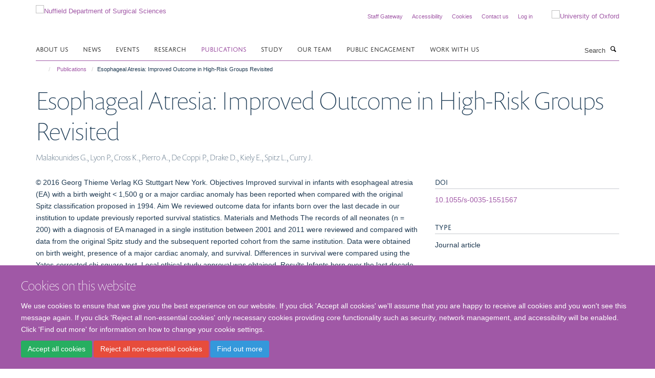

--- FILE ---
content_type: text/html;charset=utf-8
request_url: https://www.nds.ox.ac.uk/publications/1146104
body_size: 16154
content:
<!doctype html>
<html xmlns="http://www.w3.org/1999/xhtml" lang="en" xml:lang="en">

    <head><base href="https://www.nds.ox.ac.uk/publications/1146104/" />
        <meta charset="utf-8" />
        <meta name="viewport" content="width=device-width, initial-scale=1.0" />
        <meta name="apple-mobile-web-app-capable" content="yes" />
        <meta name="apple-mobile-web-app-title" content="Haiku" />
        
        <meta http-equiv="Content-Type" content="text/html; charset=utf-8" /><meta name="citation_title" content="Esophageal Atresia: Improved Outcome in High-Risk Groups Revisited" /><meta name="citation_author" content="Malakounides G." /><meta name="citation_author" content="Lyon P." /><meta name="citation_author" content="Cross K." /><meta name="citation_author" content="Pierro A." /><meta name="citation_author" content="De Coppi P." /><meta name="citation_author" content="Drake D." /><meta name="citation_author" content="Kiely E." /><meta name="citation_author" content="Spitz L." /><meta name="citation_author" content="Curry J." /><meta name="citation_publication_date" content="2016/06/01" /><meta name="citation_journal_title" content="European Journal of Pediatric Surgery" /><meta name="citation_volume" content="26" /><meta name="citation_firstpage" content="227" /><meta name="citation_lastpage" content="231" /><meta content="© 2016 Georg Thieme Verlag KG Stuttgart New York. Objectives Improved survival in infants with esophageal atresia (EA) with a birth weight &lt; 1,500 g or a major cardiac anomaly has been reported when compared with the original Spitz classification proposed in 1994. Aim We reviewed outcome data for infants born over the last decade in our institution to update previously reported survival statistics. Materials and Methods The records of all neonates (n = 200) with a diagnosis of EA managed in a single institution between 2001 and 2011 were reviewed and compared with data from the original Spitz study and the subsequent reported cohort from the same institution. Data were obtained on birth weight, presence of a major cardiac anomaly, and survival. Differences in survival were compared using the Yates-corrected chi-square test. Local ethical study approval was obtained. Results Infants born over the last decade had a comparable overall survival rate of 93% (186/200) versus 92.6% (174/188) in the previously reported cohort (1993-2004). We demonstrate an improved survival as compared to the Spitz cohort (87.6%, 326 /372, p = 0.06) and a statistically significant improvement in survival in Group II (p = 0.01). Within this group, 12/51 neonates had a birth weight &lt; 1,500 g and 39/51 had major cardiac anomalies. Of interest, of the nine deaths in Group II, eight were in the subgroup with major cardiac anomalies. Conclusion The survival of neonates in Group II has significantly improved. Mortalities within this group were predominantly in the subgroup with major cardiac anomalies suggesting birth weight is of less significance than in previous years reflecting recent advances in neonatal care. We propose an updated prognostic classification that makes a distinction between cardiac and low-birth-weight infants." name="description" /><meta name="og:title" content="Esophageal Atresia: Improved Outcome in High-Risk Groups Revisited" /><meta name="og:description" content="© 2016 Georg Thieme Verlag KG Stuttgart New York. Objectives Improved survival in infants with esophageal atresia (EA) with a birth weight &lt; 1,500 g or a major cardiac anomaly has been reported when compared with the original Spitz classification proposed in 1994. Aim We reviewed outcome data for infants born over the last decade in our institution to update previously reported survival statistics. Materials and Methods The records of all neonates (n = 200) with a diagnosis of EA managed in a single institution between 2001 and 2011 were reviewed and compared with data from the original Spitz study and the subsequent reported cohort from the same institution. Data were obtained on birth weight, presence of a major cardiac anomaly, and survival. Differences in survival were compared using the Yates-corrected chi-square test. Local ethical study approval was obtained. Results Infants born over the last decade had a comparable overall survival rate of 93% (186/200) versus 92.6% (174/188) in the previously reported cohort (1993-2004). We demonstrate an improved survival as compared to the Spitz cohort (87.6%, 326 /372, p = 0.06) and a statistically significant improvement in survival in Group II (p = 0.01). Within this group, 12/51 neonates had a birth weight &lt; 1,500 g and 39/51 had major cardiac anomalies. Of interest, of the nine deaths in Group II, eight were in the subgroup with major cardiac anomalies. Conclusion The survival of neonates in Group II has significantly improved. Mortalities within this group were predominantly in the subgroup with major cardiac anomalies suggesting birth weight is of less significance than in previous years reflecting recent advances in neonatal care. We propose an updated prognostic classification that makes a distinction between cardiac and low-birth-weight infants." /><meta name="og:url" content="https://www.nds.ox.ac.uk/publications/1146104" /><meta name="twitter:card" content="summary" /><meta name="twitter:title" content="Esophageal Atresia: Improved Outcome in High-Risk Groups Revisited" /><meta name="twitter:description" content="© 2016 Georg Thieme Verlag KG Stuttgart New York. Objectives Improved survival in infants with esophageal atresia (EA) with a birth weight &lt; 1,500 g or a major cardiac anomaly has been reported when compared with the original Spitz classification proposed in 1994. Aim We reviewed outcome data for infants born over the last decade in our institution to update previously reported survival statistics. Materials and Methods The records of all neonates (n = 200) with a diagnosis of EA managed in a single institution between 2001 and 2011 were reviewed and compared with data from the original Spitz study and the subsequent reported cohort from the same institution. Data were obtained on birth weight, presence of a major cardiac anomaly, and survival. Differences in survival were compared using the Yates-corrected chi-square test. Local ethical study approval was obtained. Results Infants born over the last decade had a comparable overall survival rate of 93% (186/200) versus 92.6% (174/188) in the previously reported cohort (1993-2004). We demonstrate an improved survival as compared to the Spitz cohort (87.6%, 326 /372, p = 0.06) and a statistically significant improvement in survival in Group II (p = 0.01). Within this group, 12/51 neonates had a birth weight &lt; 1,500 g and 39/51 had major cardiac anomalies. Of interest, of the nine deaths in Group II, eight were in the subgroup with major cardiac anomalies. Conclusion The survival of neonates in Group II has significantly improved. Mortalities within this group were predominantly in the subgroup with major cardiac anomalies suggesting birth weight is of less significance than in previous years reflecting recent advances in neonatal care. We propose an updated prognostic classification that makes a distinction between cardiac and low-birth-weight infants." /><meta name="generator" content="Plone - http://plone.org" /><meta itemprop="url" content="https://www.nds.ox.ac.uk/publications/1146104" /><title>Esophageal Atresia: Improved Outcome in High-Risk Groups Revisited — Nuffield Department of Surgical Sciences</title>
        
        
        
        
        
    <link rel="stylesheet" type="text/css" href="https://www.nds.ox.ac.uk/portal_css/Turnkey%20Theme/resourcecollective.cookielawcookielaw-cachekey-0f020b2ef5c3a01838a2a192455d7394.css" /><link rel="stylesheet" type="text/css" href="https://www.nds.ox.ac.uk/portal_css/Turnkey%20Theme/themebootstrapcssselect2-cachekey-026ef814f065eb3810be20fe362fb3ec.css" /><link rel="stylesheet" type="text/css" href="https://www.nds.ox.ac.uk/portal_css/Turnkey%20Theme/themebootstrapcssmagnific.popup-cachekey-43088041df90b4512e110f3a20606edd.css" /><link rel="stylesheet" type="text/css" media="screen" href="https://www.nds.ox.ac.uk/portal_css/Turnkey%20Theme/resourcecollective.covercsscover-cachekey-d6dfe174cb73a6d95a327af0185f376f.css" /><link rel="stylesheet" type="text/css" media="screen" href="https://www.nds.ox.ac.uk/portal_css/Turnkey%20Theme/resourcehaiku.coveroverlays-cachekey-3b61ca10fded6aa6a44e97cd843bb877.css" /><link rel="stylesheet" type="text/css" href="https://www.nds.ox.ac.uk/portal_css/Turnkey%20Theme/resourcehaiku.coverhaiku.chooser-cachekey-95b6237e13de5717587950a4b54242c4.css" /><link rel="stylesheet" type="text/css" href="https://www.nds.ox.ac.uk/portal_css/Turnkey%20Theme/resourcehaiku.widgets.imagehaiku.image.widget-cachekey-00487aa5ab456005919d1d6ee7b6e812.css" /><link rel="stylesheet" type="text/css" media="screen" href="https://www.nds.ox.ac.uk/++resource++haiku.core.vendor/prism.min.css" /><link rel="canonical" href="https://www.nds.ox.ac.uk/publications/1146104" /><link rel="search" href="https://www.nds.ox.ac.uk/@@search" title="Search this site" /><link rel="shortcut icon" type="image/x-icon" href="https://www.nds.ox.ac.uk/favicon.ico?v=2de27918-cf65-11f0-9dce-55fcb4eab598" /><link rel="apple-touch-icon" href="https://www.nds.ox.ac.uk/apple-touch-icon.png?v=2de27919-cf65-11f0-9dce-55fcb4eab598" /><script type="text/javascript" src="https://www.nds.ox.ac.uk/portal_javascripts/Turnkey%20Theme/resourcecollective.cookielawcookielaw_disabler-cachekey-ccb0b4f325e8224ce77f9c5c39d7d0de.js"></script><script type="text/javascript" src="https://www.nds.ox.ac.uk/portal_javascripts/Turnkey%20Theme/themebootstrapjsvendorrespond-cachekey-41723bd4d41a2208153db6f15c6313ce.js"></script><script type="text/javascript" src="https://www.nds.ox.ac.uk/portal_javascripts/Turnkey%20Theme/resourceplone.app.jquery-cachekey-11d33ae74189a1afa101642022b986cc.js"></script><script type="text/javascript" src="https://www.nds.ox.ac.uk/portal_javascripts/Turnkey%20Theme/++theme++bootstrap/js/vendor/bootstrap.js"></script><script type="text/javascript" src="https://www.nds.ox.ac.uk/portal_javascripts/Turnkey%20Theme/themebootstrapjspluginsvendorjquery.trunk8-cachekey-18de52fdbf3a94e5610c1637545ae725.js"></script><script type="text/javascript" src="https://www.nds.ox.ac.uk/portal_javascripts/Turnkey%20Theme/plone_javascript_variables-cachekey-12f86efd950ced7cf58d3b68a960c7b3.js"></script><script type="text/javascript" src="https://www.nds.ox.ac.uk/portal_javascripts/Turnkey%20Theme/resourceplone.app.jquerytools-cachekey-65ceb8e4a40e9a168b12a85ae32568d1.js"></script><script type="text/javascript" src="https://www.nds.ox.ac.uk/portal_javascripts/Turnkey%20Theme/mark_special_links-cachekey-49da0bea5b621ae842a8275781784b10.js"></script><script type="text/javascript" src="https://www.nds.ox.ac.uk/portal_javascripts/Turnkey%20Theme/resourceplone.app.discussion.javascriptscomments-cachekey-e2533c874dd1a970fd5d85fe56b72583.js"></script><script type="text/javascript" src="https://www.nds.ox.ac.uk/portal_javascripts/Turnkey%20Theme/themebootstrapjspluginsvendorselect2-cachekey-b38c9bb317f3e451f4e76128b7b46b8b.js"></script><script type="text/javascript" src="https://www.nds.ox.ac.uk/portal_javascripts/Turnkey%20Theme/++theme++bootstrap/js/plugins/vendor/jquery.html5-placeholder-shim.js"></script><script type="text/javascript" src="https://www.nds.ox.ac.uk/portal_javascripts/Turnkey%20Theme/++theme++bootstrap/js/vendor/hammer.js"></script><script type="text/javascript" src="https://www.nds.ox.ac.uk/portal_javascripts/Turnkey%20Theme/themebootstrapjspluginshaikujquery.navigation-portlets-cachekey-9c1a51e983ccf9177eaa3a6de2c38985.js"></script><script type="text/javascript" src="https://www.nds.ox.ac.uk/portal_javascripts/Turnkey%20Theme/themebootstrapjspluginsvendormasonry-cachekey-a911deb92962dfbb85d4f3e3393ba181.js"></script><script type="text/javascript" src="https://www.nds.ox.ac.uk/portal_javascripts/Turnkey%20Theme/themebootstrapjspluginsvendorimagesloaded-cachekey-b86b2a08b062c806ec70b6eb6e8b0d61.js"></script><script type="text/javascript" src="https://www.nds.ox.ac.uk/portal_javascripts/Turnkey%20Theme/++theme++bootstrap/js/plugins/vendor/jquery.lazysizes.js"></script><script type="text/javascript" src="https://www.nds.ox.ac.uk/portal_javascripts/Turnkey%20Theme/++theme++bootstrap/js/plugins/vendor/jquery.magnific.popup.js"></script><script type="text/javascript" src="https://www.nds.ox.ac.uk/portal_javascripts/Turnkey%20Theme/themebootstrapjspluginsvendorjquery.toc-cachekey-e648c35c33eab3fce9694df7eab5036f.js"></script><script type="text/javascript" src="https://www.nds.ox.ac.uk/portal_javascripts/Turnkey%20Theme/++theme++bootstrap/js/turnkey-various.js"></script><script type="text/javascript" src="https://www.nds.ox.ac.uk/portal_javascripts/Turnkey%20Theme/resourcehaiku.feedback.jsjquery.validate-cachekey-38e94e889f88a596beccc199ace6c253.js"></script><script type="text/javascript" src="https://www.nds.ox.ac.uk/portal_javascripts/Turnkey%20Theme/resourcehaiku.widgets.imagehaiku.image.widget-cachekey-9bf198cc9d74322d5a385f0bf7aa2e9c.js"></script><script type="text/javascript" src="https://www.nds.ox.ac.uk/portal_javascripts/Turnkey%20Theme/resourcecollective.cookielawcookielaw_banner-cachekey-936da10c46311ad4c4cb84545928da30.js"></script><script type="text/javascript">
        jQuery(function($){
            if (typeof($.datepicker) != "undefined"){
              $.datepicker.setDefaults(
                jQuery.extend($.datepicker.regional[''],
                {dateFormat: 'mm/dd/yy'}));
            }
        });
        </script><script async="" src="https://www.googletagmanager.com/gtag/js?id=G-K3L84H8CBN"></script><script async="" src="https://www.googletagmanager.com/gtag/js?id=G-1BVQ4VHKY9"></script><script>
window.dataLayer = window.dataLayer || [];
function gtag(){dataLayer.push(arguments);}
gtag('js', new Date());
gtag('config', 'G-1BVQ4VHKY9');
</script><script type="text/javascript">
    $(function() {
        $('a[href^="mailto"]').click(function(){
            var email = $(this).attr('href').replace('mailto:', '');
            if (window.ga) {
                ga('send', 'event', 'Email', 'Link', email); }
            if (window.gtag) {
                gtag('event', 'Link', {
                    'event_category': 'Email',
                    'event_label': email }); }
        });
    });
</script><script type="text/javascript">
    $(function() {
        var extensions = ["avi", "css", "doc", "docx", "dmg", "eps", "exe", "jpg", "js", "mov", "mp3", "msi", "pdf", "png", "ppt", "pptx", "rar", "svg", "txt", "vsd", "vxd", "wma", "wmv", "xls", "xlsx", "zip"];
        var extensionsPattern = new RegExp('\.(('+extensions.join(')|(')+'))$$', 'g');
        $('a[href]').filter(function (){
            var href = $(this).attr('href');
            return href.match(extensionsPattern) || href.match(/\/@@download/g);
        }).click(function () {
            var link = $(this).attr('href');
            if (window.ga) {
                ga('send', 'event', 'File', 'Download', link); }
            if (window.gtag) {
                gtag('event', 'Download', {
                    'event_category': 'File',
                    'event_label': link }); }
        });
    });
</script><script type="text/javascript">
    $(function() {
        $('a.link-external, a[rel=external]').click(function(){
            var link = $(this).attr('href');
            if (window.ga) {
                ga('send', 'event', 'External', 'Link', link); }
            if (window.gtag) {
                gtag('event', 'Link', {
                    'event_category': 'External',
                    'event_label': link }); }
        });
    });
</script>
    <link href="https://www.nds.ox.ac.uk/++theme++sublime-ce-soir/screen.css" rel="stylesheet" />
  
    <link href="https://www.nds.ox.ac.uk/++theme++sublime-ce-soir/style.css" rel="stylesheet" />
  <style class="extra-css" id="empty-extra-css"></style></head>

    <body class="template-view portaltype-publication site-Plone section-publications subsection-1146104 userrole-anonymous no-toolbar mount-nds" dir="ltr">
        <script>
  window.dataLayer = window.dataLayer || [];
  function gtag(){dataLayer.push(arguments);}
  gtag('js', new Date());
  gtag('config', 'G-K3L84H8CBN');
</script>
    <div id="cookienotification">

    <div class="container">
    
        <div class="row">
        
            <div class="col-md-12">
                <h2>
                    Cookies on this website
                </h2>
                
            </div>
        
            <div class="col-md-12">
                <p>
                    We use cookies to ensure that we give you the best experience on our website. If you click 'Accept all cookies' we'll assume that you are happy to receive all cookies and you won't see this message again. If you click 'Reject all non-essential cookies' only necessary cookies providing core functionality such as security, network management, and accessibility will be enabled. Click 'Find out more' for information on how to change your cookie settings.
                </p>
                
            </div>
    
            <div class="col-md-12">
                <a class="btn btn-success cookie-continue" href="https://www.nds.ox.ac.uk/@@enable-cookies?&amp;came_from=https://www.nds.ox.ac.uk/publications/1146104">Accept all cookies</a>
                <a class="btn btn-danger cookie-disable" href="https://www.nds.ox.ac.uk/@@disable-cookies?came_from=https://www.nds.ox.ac.uk/publications/1146104">Reject all non-essential cookies</a>
                <a class="btn btn-info cookie-more" href="https://www.nds.ox.ac.uk/cookies">Find out more</a>
            </div> 
            
        </div>
    
    </div>
     
</div><div id="site-wrapper" class="container-fluid">

            <div class="modal fade" id="modal" tabindex="-1" role="dialog" aria-hidden="true"></div>

            

            

            <div id="site-header" class="container">

                <div id="site-status"></div>

                

                <header class="row">
                    <div class="col-xs-10 col-sm-6">
                        <a id="primary-logo" title="Nuffield Department of Surgical Sciences" href="https://www.nds.ox.ac.uk"><img src="https://www.nds.ox.ac.uk/images/logos/primary-logo" alt="Nuffield Department of Surgical Sciences" /></a>
                    </div>
                    <div class="col-sm-6 hidden-xs">
                        <div class="heading-spaced">
                            <div id="site__secondary-logo">
                                
        <a href="http://www.ox.ac.uk" title="University of Oxford" target="_blank" rel="noopener"><img src="https://www.nds.ox.ac.uk/images/logos/secondary-logo" alt="University of Oxford" class="img-responsive logo-secondary" /></a>
    
                            </div>
                            <div id="site-actions">

        <ul class="list-unstyled list-inline text-right">
    
            
    
            
                
                    <li id="siteaction-staff-intranet">
                        <a href="http://www.nds.ox.ac.uk/staff-gateway" title="" accesskey="">Staff Gateway</a>
                    </li>
                
            
            
                
                    <li id="siteaction-accessibility">
                        <a href="https://www.nds.ox.ac.uk/accessibility" title="" accesskey="0">Accessibility</a>
                    </li>
                
            
            
                
                    <li id="siteaction-cookie-policy">
                        <a href="https://www.nds.ox.ac.uk/cookies" title="" accesskey="">Cookies</a>
                    </li>
                
            
            
                
                    <li id="siteaction-contact-us">
                        <a href="https://www.nds.ox.ac.uk/about-us/contact-us" title="" accesskey="">Contact us</a>
                    </li>
                
            
            
                
                    <li id="siteaction-login">
                        <a href="https://www.nds.ox.ac.uk/Shibboleth.sso/Login?target=https://www.nds.ox.ac.uk/shibboleth_loggedin?came_from=https://www.nds.ox.ac.uk/publications/1146104" title="" accesskey="">Log in</a>
                    </li>
                
            
    
        </ul>
    </div>
                        </div>
                    </div>
                    <div class="col-xs-2 visible-xs">
                        <a href="#mmenu" role="button" class="btn btn-default" aria-label="Toggle menu">
                            <i class="glyphicon glyphicon-menu"></i>
                        </a>
                    </div>
                </header>

                <nav role="navigation">
                    <div class="row">
                        <div class="col-sm-10">
                            <div id="site-bar" class="collapse navbar-collapse">

	    <ul class="nav navbar-nav">

            

	            <li class="dropdown" id="portaltab-about-us">
	                <a href="https://www.nds.ox.ac.uk/about-us" title="" data-toggle="" data-hover="dropdown">About us</a>
                    <ul class="dropdown-menu" role="menu">
                        
                            <li>
                                <a href="https://www.nds.ox.ac.uk/about-us/overview" title="">Introduction</a>
                            </li>
                        
                        
                            <li>
                                <a href="https://www.nds.ox.ac.uk/about-us/our-history" title="">Our history</a>
                            </li>
                        
                        
                            <li>
                                <a href="https://www.nds.ox.ac.uk/about-us/giving" title="">Giving</a>
                            </li>
                        
                        
                            <li>
                                <a href="https://www.nds.ox.ac.uk/about-us/contact-us" title="">Contact us</a>
                            </li>
                        
                    </ul>
	            </li>

            
            

	            <li class="dropdown" id="portaltab-news">
	                <a href="https://www.nds.ox.ac.uk/news" title="" data-toggle="" data-hover="dropdown">News</a>
                    <ul class="dropdown-menu" role="menu">
                        
                            <li>
                                <a href="https://www.nds.ox.ac.uk/news/blog" title="">Blog</a>
                            </li>
                        
                    </ul>
	            </li>

            
            

	            <li class="dropdown" id="portaltab-events">
	                <a href="https://www.nds.ox.ac.uk/events" title="" data-toggle="">Events</a>
                    
	            </li>

            
            

	            <li class="dropdown" id="portaltab-research">
	                <a href="https://www.nds.ox.ac.uk/research" title="" data-toggle="">Research</a>
                    
	            </li>

            
            

	            <li class="dropdown active" id="portaltab-publications">
	                <a href="https://www.nds.ox.ac.uk/publications" title="" data-toggle="">Publications</a>
                    
	            </li>

            
            

	            <li class="dropdown" id="portaltab-study">
	                <a href="https://www.nds.ox.ac.uk/study" title="" data-toggle="" data-hover="dropdown">Study</a>
                    <ul class="dropdown-menu" role="menu">
                        
                            <li>
                                <a href="https://www.nds.ox.ac.uk/study/graduate-courses" title="">Graduate</a>
                            </li>
                        
                        
                            <li>
                                <a href="https://www.nds.ox.ac.uk/study/Surgical-teaching" title="">Surgical Education</a>
                            </li>
                        
                    </ul>
	            </li>

            
            

	            <li class="dropdown" id="portaltab-team">
	                <a href="https://www.nds.ox.ac.uk/team" title="" data-toggle="">Our team</a>
                    
	            </li>

            
            

	            <li class="dropdown" id="portaltab-public-engagement">
	                <a href="https://www.nds.ox.ac.uk/public-engagement" title="" data-toggle="" data-hover="dropdown">Public Engagement</a>
                    <ul class="dropdown-menu" role="menu">
                        
                            <li>
                                <a href="https://www.nds.ox.ac.uk/public-engagement/outreach-events" title="">Outreach events</a>
                            </li>
                        
                        
                            <li>
                                <a href="https://www.nds.ox.ac.uk/public-engagement/media-coverage" title="">Media coverage</a>
                            </li>
                        
                        
                            <li>
                                <a href="https://www.nds.ox.ac.uk/public-engagement/work-experience" title="">Work experience</a>
                            </li>
                        
                        
                            <li>
                                <a href="https://www.nds.ox.ac.uk/public-engagement/outreach-committee" title="">Outreach Committee</a>
                            </li>
                        
                        
                            <li>
                                <a href="https://www.nds.ox.ac.uk/public-engagement/public-engagement-with-research-seed-fund" title="">Public Engagement with Research Seed Fund</a>
                            </li>
                        
                        
                            <li>
                                <a href="https://www.nds.ox.ac.uk/public-engagement/opportunities-and-resources-for-staff" title="">Opportunities and resources for staff</a>
                            </li>
                        
                    </ul>
	            </li>

            
            

	            <li class="dropdown" id="portaltab-work-with-us">
	                <a href="https://www.nds.ox.ac.uk/work-with-us" title="" data-toggle="">Work with us</a>
                    
	            </li>

            

            

	    </ul>

    </div>
                        </div>
                        <div class="col-sm-2">
                            <form action="https://www.nds.ox.ac.uk/@@search" id="site-search" class="form-inline" role="form">
                                <div class="input-group">
                                    <label class="sr-only" for="SearchableText">Search</label>
                                    <input type="text" class="form-control" name="SearchableText" id="SearchableText" placeholder="Search" />
                                    <span class="input-group-btn">
                                        <button class="btn" type="submit" aria-label="Search"><i class="glyphicon-search"></i></button>
                                    </span>
                                </div>
                            </form>
                        </div>
                    </div>
                </nav>

                <div class="container">
                    <div class="row">
                        <div class="col-md-12">
                            <ol class="breadcrumb" id="site-breadcrumbs"><li><a title="Home" href="https://www.nds.ox.ac.uk"><span class="glyphicon glyphicon-home"></span></a></li><li><a href="https://www.nds.ox.ac.uk/publications">Publications</a></li><li class="active">Esophageal Atresia: Improved Outcome in High-Risk Groups Revisited</li></ol>
                        </div>
                    </div>
                </div>

            </div>

            <div id="content" class="container ">

                            

                            

            

        <div itemscope="" itemtype="http://schema.org/Thing">

            <meta itemprop="url" content="https://www.nds.ox.ac.uk/publications/1146104" />

            
                <div id="above-page-header">
    

</div>
            

            
                
                
                    
                        <div class="page-header">
                            <div class="row">
                                    
                                <div class="col-xs-12 col-sm-12">
                                    
                                    
                                        <h1>
                                            <span itemprop="name">Esophageal Atresia: Improved Outcome in High-Risk Groups Revisited</span>
                                            <small>
                                                
                                            </small>
                                        </h1>
                                    
                                    
                                    
                    <div id="below-page-title">
</div>
                    <h5 style="margin:10px 0">Malakounides G., Lyon P., Cross K., Pierro A., De Coppi P., Drake D., Kiely E., Spitz L., Curry J.</h5>
                
                                    
                                </div>
                                    
                                
                                            
                            </div>
                        </div>
                    
                    
                    
                    
                 
            

            
                <div id="below-page-header"></div>
            

            
                <div id="above-page-content"></div>
            

            
                <div class="row">
        
                    <div id="site-content" class="col-sm-8">

                        

                            
                                
                            

                            
                                
                            

                            
                                
                                    
                                
                            
            
                            <div class="row">
                                <div id="site-content-body" class="col-sm-12">
            
                                    
                
                    
                    
                    <div class="row">
                        <div class="col-sm-4">
                            
                        </div>
                        <div class="col-sm-12">
                           <p style="margin-top:0">© 2016 Georg Thieme Verlag KG Stuttgart New York. Objectives Improved survival in infants with esophageal atresia (EA) with a birth weight &lt; 1,500 g or a major cardiac anomaly has been reported when compared with the original Spitz classification proposed in 1994. Aim We reviewed outcome data for infants born over the last decade in our institution to update previously reported survival statistics. Materials and Methods The records of all neonates (n = 200) with a diagnosis of EA managed in a single institution between 2001 and 2011 were reviewed and compared with data from the original Spitz study and the subsequent reported cohort from the same institution. Data were obtained on birth weight, presence of a major cardiac anomaly, and survival. Differences in survival were compared using the Yates-corrected chi-square test. Local ethical study approval was obtained. Results Infants born over the last decade had a comparable overall survival rate of 93% (186/200) versus 92.6% (174/188) in the previously reported cohort (1993-2004). We demonstrate an improved survival as compared to the Spitz cohort (87.6%, 326 /372, p = 0.06) and a statistically significant improvement in survival in Group II (p = 0.01). Within this group, 12/51 neonates had a birth weight &lt; 1,500 g and 39/51 had major cardiac anomalies. Of interest, of the nine deaths in Group II, eight were in the subgroup with major cardiac anomalies. Conclusion The survival of neonates in Group II has significantly improved. Mortalities within this group were predominantly in the subgroup with major cardiac anomalies suggesting birth weight is of less significance than in previous years reflecting recent advances in neonatal care. We propose an updated prognostic classification that makes a distinction between cardiac and low-birth-weight infants.</p>
                        </div>
                    </div>
                
                                    
                                </div>
            
                                
            
                            </div>
            
                            
                    <p>
                        
                        <a role="button" title="Original publication" class="btn btn-default" target="_blank" rel="noopener" href="http://doi.org/10.1055/s-0035-1551567">Original publication</a>
                        
                    </p>

                    
                
                        
        
                    </div>
        
                    <div class="site-sidebar col-sm-4">
        
                        <div id="aside-page-content"></div>
              
                        

                    
                        <h5 class="publication-lead">DOI</h5>
                        <p>
                            <a href="http://doi.org/10.1055/s-0035-1551567" target="_blank" rel="noopener">10.1055/s-0035-1551567</a>
                        </p>
                    

                    
                        <h5 class="publication-lead">Type</h5>
                        <p>Journal article</p>
                    

                    
                        <h5 class="publication-lead">Journal</h5>
                        <p>European Journal of Pediatric Surgery</p>
                    

                    

                    

                    

                    
                        <h5 class="publication-lead">Publication Date</h5>
                        <p>01/06/2016</p>
                    

                    
                        <h5 class="publication-lead">Volume</h5>
                        <p>26</p>
                    

                    
                        <h5 class="publication-lead">Pages</h5>
                        <p>
                            227
                            -
                            231
                        </p>
                    

                    

                    

                    

                
        
                    </div>
        
                </div>
            

            
                <div id="below-page-content"></div>
            
            
        </div>

    

        
                        </div>

            <footer id="site-footer" class="container" itemscope="" itemtype="http://schema.org/WPFooter">
        <hr />
        


    <div class="social-following item-actions brand-icons">
        
            
        
        <a href="https://x.com/NDSurgicalSci" title="Follow us on X">
            <i class="glyphicon-twitter" aria-label="X"></i>
        </a>
    
    
        
        
            
        
        <a href="https://www.linkedin.com/company/nuffield-department-of-surgical-sciences---university-of-oxford/?viewAsMember=true" title="Follow us on Linkedin">
            <i class="glyphicon-linkedin" aria-label="Linkedin"></i>
        </a>
    
    
        
        
            
        
        <a href="https://bsky.app/profile/ndsurgicalsci.bsky.social" title="Follow us on Bluesky">
            <i class="glyphicon-bluesky" aria-label="Bluesky"></i>
        </a>
    
    
        
        
            
        
        <a href="https://www.youtube.com/@surgicalsciences" title="Follow us on Youtube">
            <i class="glyphicon-youtube" aria-label="Youtube"></i>
        </a>
    
    
        
        
            
        
        <a href="https://www.instagram.com/nuffieldsurgical/" title="Follow us on Instagram">
            <i class="glyphicon-instagram" aria-label="Instagram"></i>
        </a>
    
    
        
    </div>





    <div class="row" style="margin-bottom:20px">

        <div class="col-md-4">
            
                <a id="footer-logo" target="_blank" rel="noopener" href="http://www.medsci.ox.ac.uk" title="Medical Sciences Division, University of Oxford">
                    <img src="https://www.nds.ox.ac.uk/images/logos/footer-logo" alt="Medical Sciences Division, University of Oxford footer logo" class="img-responsive logo-footer" />
                </a>
            
        </div>

        <div class="col-md-8">
            
                <div id="site-copyright">
                    ©
                    2025
                    Nuffield Department of Surgical Sciences, John Radcliffe Hospital, Headington, Oxford, OX3 9DU
                </div>
            
            
                <ul id="footer-nav" class="list-inline">
                    
                        <li>
                            <a href="http://www.admin.ox.ac.uk/foi" target="_blank" rel="noopener">Freedom of Information</a>
                        </li>
                    
                    
                        <li>
                            <a href="http://www.admin.ox.ac.uk/dataprotection/privacypolicy" target="_blank" rel="noopener">Privacy Policy</a>
                        </li>
                    
                    
                        <li>
                            <a href="http://www.ox.ac.uk/copyright" target="_blank" rel="noopener">Copyright Statement</a>
                        </li>
                    
                    
                        <li>
                            <a href="http://www.nds.ox.ac.uk/about-us/accessibility" target="_blank" rel="noopener">Accessibility Statement</a>
                        </li>
                    
                </ul>
            
        </div>
    </div>





    <div id="site-actions-footer" class="visible-xs-block" style="margin:20px 0">

        <ul class="list-unstyled list-inline text-center">

            
                
                    <li id="siteaction-staff-intranet">
                        <a href="http://www.nds.ox.ac.uk/staff-gateway" title="Staff Gateway" accesskey="">Staff Gateway</a>
                    </li>
                
            
            
                
                    <li id="siteaction-accessibility">
                        <a href="https://www.nds.ox.ac.uk/accessibility" title="Accessibility" accesskey="0">Accessibility</a>
                    </li>
                
            
            
                
                    <li id="siteaction-cookie-policy">
                        <a href="https://www.nds.ox.ac.uk/cookies" title="Cookies" accesskey="">Cookies</a>
                    </li>
                
            
            
                
                    <li id="siteaction-contact-us">
                        <a href="https://www.nds.ox.ac.uk/about-us/contact-us" title="Contact us" accesskey="">Contact us</a>
                    </li>
                
            
            
                
                    <li id="siteaction-login">
                        <a href="https://www.nds.ox.ac.uk/Shibboleth.sso/Login?target=https://www.nds.ox.ac.uk/shibboleth_loggedin?came_from=https://www.nds.ox.ac.uk/publications/1146104" title="Log in" accesskey="">Log in</a>
                    </li>
                
            

        </ul>
    </div>







    <div id="powered-by-haiku" class="row">
        <div class="col-xs-12 text-center">
            <a href="http://fry-it.com/haiku" target="_blank" rel="noopener"><img src="https://www.nds.ox.ac.uk/++theme++bootstrap/images/powered-by-haiku.jpg" alt="powered by Haiku" /></a>
        </div>
    </div>





    </footer>

        </div><div id="haiku-mmenu">

            <nav id="mmenu" data-counters="true" data-searchfield="true" data-title="Menu" data-search="true">
                <ul>
                    <li>


    <a href="https://www.nds.ox.ac.uk/about-us" class="state-published" title="">
        <span>About us</span>
    </a>

<ul>
<li>


    <a href="https://www.nds.ox.ac.uk/about-us/overview" class="state-published" title="Our mission is to lead discovery, innovation and education in surgical sciences.">
        <span>Introduction</span>
    </a>

</li>
<li>


    <a href="https://www.nds.ox.ac.uk/about-us/our-history" class="state-published" title="The Nuffield Department of Surgery was founded in 1937 as the result of a benefaction by William Morris (Lord Nuffield). The Department was initially based in the Anaesthetics, Surgery and Canteen (ASC) building at the Radcliffe Infirmary in central Oxford. In 1979 it moved to the John Radcliffe Hospital in Headington.">
        <span>Our history</span>
    </a>

<ul>
<li>


    <a href="https://www.nds.ox.ac.uk/about-us/our-history/lord-nuffield" class="state-published" title="William Morris, Lord Nuffield 1877-1963">
        <span>Lord Nuffield</span>
    </a>

</li>
<li>


    <a href="https://www.nds.ox.ac.uk/about-us/our-history/sir-hugh-cairns" class="state-published" title="Head of the Nuffield Department of Surgery 1937-1952">
        <span>Sir Hugh Cairns</span>
    </a>

</li>
<li>


    <a href="https://www.nds.ox.ac.uk/about-us/our-history/philip-allison" class="state-published" title="Head of the Nuffield Department of Surgery 1954-1974">
        <span>Professor Philip Allison</span>
    </a>

</li>
<li>


    <a href="https://www.nds.ox.ac.uk/about-us/our-history/sir-peter-morris" class="state-published" title="Head of the Nuffield Department of Surgery 1972-2001">
        <span>Sir Peter Morris</span>
    </a>

</li>
<li>


    <a href="https://www.nds.ox.ac.uk/about-us/our-history/joanthan-meakins" class="state-published" title="Head of the Nuffield Department of Surgery 2002-2008">
        <span>Professor Jonathan Meakins</span>
    </a>

</li>

</ul>
</li>
<li>


    <a href="https://www.nds.ox.ac.uk/about-us/giving" class="state-published" title="Giving to the Nuffield Department of Surgical Sciences">
        <span>Giving</span>
    </a>

<ul>
<li>


    <a href="https://www.nds.ox.ac.uk/about-us/giving/giving" class="state-published" title="Giving to the Nuffield Department of Surgical Sciences">
        <span>Giving</span>
    </a>

</li>
<li>


    <a href="https://www.nds.ox.ac.uk/about-us/giving/valentine-macaulay-bursary" class="state-published" title="The Valentine Macaulay Bursary Fund">
        <span>Valentine Macaulay Bursary Fund</span>
    </a>

</li>

</ul>
</li>
<li>


    <a href="https://www.nds.ox.ac.uk/about-us/management-executive-board" class="state-published" title="">
        <span>Management Executive Board</span>
    </a>

</li>
<li>


    <a href="https://www.nds.ox.ac.uk/about-us/green-impact" class="state-published" title="We are 'greening up' our department by reducing our impact on the environment.">
        <span>Green impact</span>
    </a>

</li>
<li>


    <a href="https://www.nds.ox.ac.uk/about-us/contact-us" class="state-published" title="">
        <span>Contact us</span>
    </a>

</li>
<li>


    <a href="https://www.nds.ox.ac.uk/about-us/cookies" class="state-published" title="">
        <span>Cookies</span>
    </a>

</li>
<li>


    <a href="https://www.nds.ox.ac.uk/about-us/accessibility" class="state-published" title="">
        <span>Accessibility</span>
    </a>

<ul>
<li>


    <a href="https://www.nds.ox.ac.uk/about-us/accessibility/known-issues" class="state-published" title="The content listed below is non-accessible for the following reasons:">
        <span>Accessibility known issues</span>
    </a>

</li>

</ul>
</li>
<li>


    <a href="https://www.nds.ox.ac.uk/about-us/data-privacy-notice" class="state-published" title="">
        <span>Data Privacy Notice</span>
    </a>

</li>

</ul>
</li>
<li>


    <a href="https://www.nds.ox.ac.uk/news" class="state-published" title="">
        <span>News</span>
    </a>

<ul>
<li>


    <a href="https://www.nds.ox.ac.uk/news/blog" class="state-published" title="">
        <span>Blog</span>
    </a>

<ul>
<li>


    <a href="https://www.nds.ox.ac.uk/news/blog/celebrating-women-of-nds-1" class="state-published" title="">
        <span>Celebrating women of NDS</span>
    </a>

</li>

</ul>
</li>

</ul>
</li>
<li>


    <a href="https://www.nds.ox.ac.uk/events" class="state-published" title="">
        <span>Events</span>
    </a>

</li>
<li>


    <a href="https://www.nds.ox.ac.uk/research" class="state-published" title="Our research defines who we are as a department, and is critical to our future, and to the future of us all. To be part of such important research that has the potential to improve the quality of life and ultimately save lives for generations to come, is why we are all here, and why we are the Nuffield Department of Surgical Sciences. The departmental research strategy is maintained by the NDS Research Committee.">
        <span>Research</span>
    </a>

<ul>
<li>


    <a href="https://www.nds.ox.ac.uk/research/transplantation" class="state-published" title="">
        <span>Transplantation</span>
    </a>

</li>
<li>


    <a href="https://www.nds.ox.ac.uk/research/immunology" class="state-published" title="">
        <span>Immunology</span>
    </a>

</li>
<li>


    <a href="https://www.nds.ox.ac.uk/research/ear-nose-throat" class="state-published" title="">
        <span>Ear Nose &amp; Throat</span>
    </a>

</li>
<li>


    <a href="https://www.nds.ox.ac.uk/research/cancer" class="state-published" title="">
        <span>Cancer</span>
    </a>

</li>
<li>


    <a href="https://www.nds.ox.ac.uk/research/paediatrics" class="state-published" title="">
        <span>Paediatrics</span>
    </a>

</li>
<li>


    <a href="https://www.nds.ox.ac.uk/research/urological" class="state-published" title="Urological research investigates diseases of the male and female urinary tract system and diseases of the male reproductive organs">
        <span>Urological</span>
    </a>

</li>
<li>


    <a href="https://www.nds.ox.ac.uk/research/clinical-trials" class="state-published" title="">
        <span>Clinical Trials</span>
    </a>

</li>
<li>


    <a href="https://www.nds.ox.ac.uk/research/vascular" class="state-published" title="Vascular research investigates diseases of the vascular system, or arteries and veins, and management by medical therapy, minimally-invasive catheter procedures, and surgical reconstruction.">
        <span>Vascular</span>
    </a>

</li>
<li>


    <a href="https://www.nds.ox.ac.uk/research/cardiac" class="state-published" title="Cardiac or cardiovascular research investigates diseases and surgical procedures of the heart or great vessels.">
        <span>Cardiac</span>
    </a>

</li>
<li>


    <a href="https://www.nds.ox.ac.uk/research/safety-quality" class="state-published" title="">
        <span>Safety and Quality</span>
    </a>

</li>
<li>


    <a href="https://www.nds.ox.ac.uk/research/biobanking" class="state-published" title="Storing biological samples for use in research.">
        <span>Biobanking</span>
    </a>

</li>
<li>


    <a href="https://www.nds.ox.ac.uk/research/neuro-sciences" class="state-published" title="Neuroscience research investigates diseases and treatment of the nervous system">
        <span>Neurosciences</span>
    </a>

</li>
<li>


    <a href="https://www.nds.ox.ac.uk/research/diabetes" class="state-published" title="">
        <span>Diabetes</span>
    </a>

</li>
<li>


    <a href="https://www.nds.ox.ac.uk/research/musculoskeletal-science" class="state-published" title="">
        <span>MusculoSkeletal Science</span>
    </a>

</li>
<li>


    <a href="https://www.nds.ox.ac.uk/research/genetics" class="state-published" title="Investigating genetic variation in health and disease.">
        <span>Genetics</span>
    </a>

</li>
<li>


    <a href="https://www.nds.ox.ac.uk/research/bioinformatics" class="state-published" title="">
        <span>Bioinformatics</span>
    </a>

</li>
<li>


    <a href="https://www.nds.ox.ac.uk/research/ageing-geratology-and-degenerative-diseases" class="state-published" title="">
        <span>Ageing, Geratology and Degenerative Diseases</span>
    </a>

</li>
<li>


    <a href="https://www.nds.ox.ac.uk/research/trig" class="state-published" title="The Translational Research Immunology Group (TRIG) is interested in translational aspects of immunological research in transplantation, cancer and autoimmunity.  Our group is a dynamic, multi-disciplinary international team of around 20 scientists, clinician scientists and students.">
        <span>Translational Research Immunology Group (TRIG)</span>
    </a>

<ul>
<li>


    <a href="https://www.nds.ox.ac.uk/research/trig/trig-research-an-overview" class="state-published" title="">
        <span>TRIG Research - An Overview</span>
    </a>

</li>
<li>


    <a href="https://www.nds.ox.ac.uk/research/trig/research-projects" class="state-published" title="">
        <span>Research Projects</span>
    </a>

</li>
<li>


    <a href="https://www.nds.ox.ac.uk/research/trig/trig-news" class="state-published" title="">
        <span>TRIG NEWS</span>
    </a>

</li>

</ul>
</li>
<li>


    <a href="https://www.nds.ox.ac.uk/research/cope" class="state-published" title="We are working on improving preservation and reconditioning strategies for kidney and liver organs procured for transplantation.">
        <span>The COPE Consortium</span>
    </a>

</li>
<li>


    <a href="https://www.nds.ox.ac.uk/research/surgical-oncology" class="state-published" title="We investigate the management of prostate and bladder cancer, research into molecular mechanisms of cancer progression and biomarker research.">
        <span>Surgical Oncology</span>
    </a>

</li>
<li>


    <a href="https://www.nds.ox.ac.uk/research/hifu" class="state-published" title="While ordinary ultrasound is well known for its diagnostic use, high intensity focused ultrasound can be used to destroy tissue, including cancers.">
        <span>High Intensity Focused Ultrasound (HIFU)</span>
    </a>

<ul>
<li>


    <a href="https://www.nds.ox.ac.uk/research/hifu/hifu-in-the-news" class="state-published" title="">
        <span>HIFU in the news</span>
    </a>

</li>
<li>


    <a href="https://www.nds.ox.ac.uk/research/hifu/videos" class="state-published" title="">
        <span>Videos</span>
    </a>

</li>
<li>


    <a href="https://www.nds.ox.ac.uk/research/hifu/student-perspective" class="state-published" title="">
        <span>Student perspective</span>
    </a>

</li>

</ul>
</li>
<li>


    <a href="https://www.nds.ox.ac.uk/research/osg" class="state-published" title="Throughout history, stones have formed in the urinary tract (kidney and bladder). We are learning more about kidney stone disease and how best to prevent, diagnose and treat this condition.">
        <span>The Oxford Stone Group</span>
    </a>

<ul>
<li>


    <a href="https://www.nds.ox.ac.uk/research/osg/biomedical-engineering" class="state-published" title="">
        <span>Biomedical engineering (lithotripsy)</span>
    </a>

</li>
<li>


    <a href="https://www.nds.ox.ac.uk/research/osg/proteomics-and-metabolomics" class="state-published" title="">
        <span>Proteomics and metabolomics</span>
    </a>

</li>
<li>


    <a href="https://www.nds.ox.ac.uk/research/osg/epidemiology" class="state-published" title="">
        <span>Epidemiology</span>
    </a>

</li>
<li>


    <a href="https://www.nds.ox.ac.uk/research/osg/clinical-research" class="state-published" title="The Oxford Stone Group is involved in a national clinical trial and local research projects.">
        <span>Clinical research</span>
    </a>

</li>
<li>


    <a href="https://www.nds.ox.ac.uk/research/osg/genetics" class="state-published" title="">
        <span>Genetics</span>
    </a>

</li>

</ul>
</li>
<li>


    <a href="https://www.nds.ox.ac.uk/research/cardiac-surgery-trials-group" class="state-published" title="We design and conduct multicentre clinical trials in cardiac surgery">
        <span>Cardiac Surgery Trials Group</span>
    </a>

</li>
<li>


    <a href="https://www.nds.ox.ac.uk/research/qrstu" class="state-published" title="This research group aims to develop understanding of the problems of safety and reliability in healthcare and to investigate potential solutions.">
        <span>Quality, Reliability, Safety and Teamwork Unit</span>
    </a>

<ul>
<li>


    <a href="https://www.nds.ox.ac.uk/research/qrstu/quality-reliability-safety-and-teamwork-unit-research" class="state-published" title="Quality, Reliability, Safety and Teamwork Unit">
        <span>Quality, Reliability, Safety and Teamwork Unit Research</span>
    </a>

</li>

</ul>
</li>
<li>


    <a href="https://www.nds.ox.ac.uk/research/oxford-functional-neurosurgery" class="state-published" title="We use implanted electrical stimulators that act on the nervous system to treat a wide range of conditions including Parkinson's disease and severe chronic pain.  Our research focuses on improving these treatments and adapting them to treat new clinical problems.">
        <span>Oxford Functional Neurosurgery</span>
    </a>

</li>
<li>


    <a href="https://www.nds.ox.ac.uk/research/the-ideal-collaboration" class="state-published" title="Idea, Development, Exploration, Assessment, Long-term follow-up.&#13;&#10;The IDEAL Collaboration is an international initiative to improve the quality of research in surgery.">
        <span>The IDEAL Collaboration</span>
    </a>

<ul>
<li>


    <a href="https://www.nds.ox.ac.uk/research/the-ideal-collaboration/about-ideal" class="state-published" title="">
        <span>About IDEAL</span>
    </a>

</li>
<li>


    <a href="https://www.nds.ox.ac.uk/research/the-ideal-collaboration/the-collaboration" class="state-published" title="">
        <span>The Collaboration</span>
    </a>

</li>
<li>


    <a href="https://www.nds.ox.ac.uk/research/the-ideal-collaboration/news" class="state-published" title="">
        <span>News</span>
    </a>

</li>

</ul>
</li>
<li>


    <a href="https://www.nds.ox.ac.uk/research/oxcit" class="state-published" title="Our multidisciplinary team of scientists and clinicians research ways to optimise human pancreatic islet transplantation with the goal of achieving insulin independence in patients with diabetes">
        <span>Oxford Consortium for Islet Transplantation (OXCIT)</span>
    </a>

<ul>
<li>


    <a href="https://www.nds.ox.ac.uk/research/oxcit/islet-facility" class="state-published" title="">
        <span>DRWF Human Islet Isolation Facility</span>
    </a>

</li>
<li>


    <a href="https://www.nds.ox.ac.uk/research/oxcit/research-agenda" class="state-published" title="">
        <span>Research Agenda</span>
    </a>

</li>
<li>


    <a href="https://www.nds.ox.ac.uk/research/oxcit/contributions" class="state-published" title="">
        <span>Contributions</span>
    </a>

</li>
<li>


    <a href="https://www.nds.ox.ac.uk/research/oxcit/the-biosid-consortium" class="state-published" title="">
        <span>The BIOSID Consortium</span>
    </a>

</li>

</ul>
</li>
<li>


    <a href="https://www.nds.ox.ac.uk/research/surgical-intervention-trials-unit" class="state-published" title="One of only nine Royal College of Surgeons specialist trial centres across the whole of the UK, SITU is a collaboration between the Nuffield Department of Surgical Sciences (NDS) and the Nuffield Department of Orthopaedics, Rheumatology and Musculoskeletal Sciences (NDORMS). We have an extensive portfolio of surgical trials and welcome expressions of interest from potential new researchers.">
        <span>Surgical Intervention Trials Unit (SITU)</span>
    </a>

<ul>
<li>


    <a href="https://www.nds.ox.ac.uk/research/surgical-intervention-trials-unit/about-us" class="state-published" title="About NDS SITU">
        <span>About us</span>
    </a>

</li>
<li>


    <a href="https://www.nds.ox.ac.uk/research/surgical-intervention-trials-unit/our-surgical-trials" class="state-published" title="Surgical Trials in NDS">
        <span>Our Surgical Trials</span>
    </a>

</li>
<li>


    <a href="https://www.nds.ox.ac.uk/research/surgical-intervention-trials-unit/work-with-us" class="state-published" title="Work with NDS SITU">
        <span>Work with us</span>
    </a>

</li>

</ul>
</li>
<li>


    <a href="https://www.nds.ox.ac.uk/research/quod" class="state-published" title="The Quality in Organ Donation (QUOD) programme provides a unique resource to facilitate research in organ donation and transplantation.">
        <span>Quality in Organ Donation (QUOD)</span>
    </a>

</li>
<li>


    <a href="https://www.nds.ox.ac.uk/research/protect" class="state-published" title="Aims to evaluate the effectiveness, cost-effectiveness and acceptability of treatments for men with localised prostate cancer in a pragmatic randomised controlled trial (RCT).">
        <span>The ProtecT Trial</span>
    </a>

</li>
<li>


    <a href="https://www.nds.ox.ac.uk/research/oxaaa" class="state-published" title="An aneurysm is present when an artery expands and becomes a &quot;balloon&quot; like structure. When left untreated, large aneurysms can burst suddenly and result in acute internal bleeding and subsequent mortality.">
        <span>Oxford Abdominal Aortic Aneurysm (OxAAA) Study</span>
    </a>

</li>
<li>


    <a href="https://www.nds.ox.ac.uk/research/apsu" class="state-published" title="This is one of few academic paediatric surgical units in the United Kingdom, and seeks to successfully translate basic science and clinical research from laboratory bench to patient bedside. The principal emphases of the unit are the endocrine and exocrine pancreas, cell transplantation, and evidence-based paediatric surgery.">
        <span>Oxford Academic Paediatric Surgery Unit (APSU)</span>
    </a>

<ul>
<li>


    <a href="https://www.nds.ox.ac.uk/research/apsu/teaching-and-training" class="state-published" title="The Academic Paediatric Surgery Unit is committed to teaching and training of Paediatric Surgery and Embryology at all stages of medical education.">
        <span>Teaching and Training</span>
    </a>

</li>
<li>


    <a href="https://www.nds.ox.ac.uk/research/apsu/research" class="state-published" title="Research">
        <span>Research </span>
    </a>

</li>

</ul>
</li>
<li>


    <a href="https://www.nds.ox.ac.uk/research/centre-for-evidence-in-transplantation" class="state-published" title="The Centre for Evidence in Transplantation (CET) was established at the beginning of 2005 by Professor Sir Peter Morris with the aim of providing a source of high quality evidence based information on all aspects of solid organ transplantation.">
        <span>Centre for Evidence in Transplantation</span>
    </a>

</li>
<li>


    <a href="https://www.nds.ox.ac.uk/research/verrill-pathology-group" class="state-published" title="We aim to embed the role of pathology across all research for the benefit of patients and to bring about improvements in the quality of reseach. Our team have interests in a wide range of projects including in digital pathology and image analysis, and multimodal and molecular pathology.  Our group also includes Oxford Biocore, the recently formed NDS Tissue Handling Platform.">
        <span>Verrill Pathology Group</span>
    </a>

<ul>
<li>


    <a href="https://www.nds.ox.ac.uk/research/verrill-pathology-group/projects" class="state-new" title="">
        <span>Projects</span>
    </a>

</li>
<li>


    <a href="https://www.nds.ox.ac.uk/research/verrill-pathology-group/articulate-pro" class="state-published" title="ARTICULATE PRO home page">
        <span>ARTICULATE PRO</span>
    </a>

</li>
<li>


    <a href="https://www.nds.ox.ac.uk/research/verrill-pathology-group/publications" class="state-published" title="Publications">
        <span>Publications</span>
    </a>

</li>

</ul>
</li>
<li>


    <a href="https://www.nds.ox.ac.uk/research/resources" class="state-published" title="">
        <span>Resources for researchers</span>
    </a>

</li>
<li>


    <a href="https://www.nds.ox.ac.uk/research/funding" class="state-published" title="Research carried out at the NDS has been generously funded by a wide range of sponsors.">
        <span>Funding</span>
    </a>

</li>
<li>


    <a href="https://www.nds.ox.ac.uk/research/global-surgery" class="state-published" title="The Oxford University Global Surgery Group (OUGSG) is a group of clinicians and researchers working together to contribute to the provision of high quality surgical care globally, particularly in low and middle income countries (LMICs).">
        <span>Oxford University Global Surgery Group</span>
    </a>

<ul>
<li>


    <a href="https://www.nds.ox.ac.uk/research/global-surgery/about" class="state-published" title="About the Oxford University Global Surgery Group">
        <span>About</span>
    </a>

</li>
<li>


    <a href="https://www.nds.ox.ac.uk/research/global-surgery/research-specialities" class="state-published" title="Research specialities">
        <span>Research specialities</span>
    </a>

</li>
<li>


    <a href="https://www.nds.ox.ac.uk/research/global-surgery/study" class="state-published" title="We offer opportunities for research and training within Global Surgery. Educational activities are available for both undergraduates and postgraduates.">
        <span>Study</span>
    </a>

</li>
<li>


    <a href="https://www.nds.ox.ac.uk/research/global-surgery/team" class="state-published" title="Oxford University Global Surgery Group team members">
        <span>Team</span>
    </a>

</li>
<li>


    <a href="https://www.nds.ox.ac.uk/research/global-surgery/news-events" class="state-published" title="OUGSG news and events">
        <span>News and events</span>
    </a>

</li>
<li>


    <a href="https://www.nds.ox.ac.uk/research/global-surgery/collaborations" class="state-published" title="Oxford University Global Surgery Group collaborations">
        <span>Collaborations</span>
    </a>

</li>
<li>


    <a href="https://www.nds.ox.ac.uk/research/global-surgery/support-us" class="state-published" title="Support the Oxford University Global Surgery Group">
        <span>Support us</span>
    </a>

</li>

</ul>
</li>
<li>


    <a href="https://www.nds.ox.ac.uk/research/drwf-human-islet-isolation-facility" class="state-published" title="Here at the DRWF Human Islet Isolation Facility we isolate high quality human islets for both clinical and research use">
        <span>Human Islet Isolation Facility</span>
    </a>

<ul>
<li>


    <a href="https://www.nds.ox.ac.uk/research/drwf-human-islet-isolation-facility/clinical-islet-provision" class="state-published" title="">
        <span>Clinical Islet Provision</span>
    </a>

</li>
<li>


    <a href="https://www.nds.ox.ac.uk/research/drwf-human-islet-isolation-facility/about-the-facility" class="state-published" title="">
        <span>About the facility</span>
    </a>

</li>
<li>


    <a href="https://www.nds.ox.ac.uk/research/drwf-human-islet-isolation-facility/human-islet-isolation" class="state-published" title="">
        <span>Human Islet Isolation</span>
    </a>

</li>
<li>


    <a href="https://www.nds.ox.ac.uk/research/drwf-human-islet-isolation-facility/research-islet-provision" class="state-published" title="">
        <span>Research Islet Provision</span>
    </a>

</li>
<li>


    <a href="https://www.nds.ox.ac.uk/research/drwf-human-islet-isolation-facility/islet-isolation-research" class="state-published" title="">
        <span>Islet Isolation Research</span>
    </a>

</li>
<li>


    <a href="https://www.nds.ox.ac.uk/research/drwf-human-islet-isolation-facility/hta-licensing" class="state-published" title="">
        <span>HTA Licensing</span>
    </a>

</li>

</ul>
</li>
<li>


    <a href="https://www.nds.ox.ac.uk/research/oxford-research-in-plastic-surgery-and-hand-surgery-innovation-collaboration-orphic" class="state-published" title="ORPHIC - Oxford Research in Plastic surgery and Hand surgery Innovation Collaboration aims to research innovative aspects of plastic and hand surgery in collaboration with other groups.">
        <span>Oxford Research in Plastic surgery and Hand surgery Innovation Collaboration (ORPHIC)</span>
    </a>

</li>
<li>


    <a href="https://www.nds.ox.ac.uk/research/igf-group" class="state-published" title="Our research aims to understand the contribution of insulin-like growth factors (IGFs) to cancer biology and use this information to benefit patients with cancer.">
        <span>IGF Group</span>
    </a>

</li>
<li>


    <a href="https://www.nds.ox.ac.uk/research/the-respond-programme" class="state-published" title="The RESPOND Programme is a five-year programme which aims to develop and test the extent to which human factors interventions improve speed and quality of response to deteriorating emergency surgery patients. We are funded by the NIHR (Programme Grant NIHR200868).">
        <span>The RESPOND Programme</span>
    </a>

<ul>
<li>


    <a href="https://www.nds.ox.ac.uk/research/the-respond-programme/problem-and-approach" class="state-published" title="Problem and Approach">
        <span>Problem and Approach</span>
    </a>

</li>
<li>


    <a href="https://www.nds.ox.ac.uk/research/the-respond-programme/theoretical-background" class="state-published" title="Theoretical Background">
        <span>Theoretical Background</span>
    </a>

</li>
<li>


    <a href="https://www.nds.ox.ac.uk/research/the-respond-programme/for-respond-leaders" class="state-published" title="For RESPOND Leaders">
        <span>For RESPOND Leaders</span>
    </a>

</li>
<li>


    <a href="https://www.nds.ox.ac.uk/research/the-respond-programme/for-respond-doctors" class="state-published" title="For RESPOND Doctors">
        <span>For RESPOND Doctors</span>
    </a>

</li>
<li>


    <a href="https://www.nds.ox.ac.uk/research/the-respond-programme/for-respond-nurses" class="state-published" title="For RESPOND Nurses">
        <span>For RESPOND Nurses</span>
    </a>

</li>
<li>


    <a href="https://www.nds.ox.ac.uk/research/the-respond-programme/data-collection" class="state-published" title="Data Collection">
        <span>Data Collection</span>
    </a>

</li>
<li>


    <a href="https://www.nds.ox.ac.uk/research/the-respond-programme/outcomes-and-testimonials" class="state-published" title="Outcomes and Testimonials">
        <span>Outcomes and Testimonials</span>
    </a>

</li>
<li>


    <a href="https://www.nds.ox.ac.uk/research/the-respond-programme/respond-conference" class="state-published" title="RESPOND Conference">
        <span>RESPOND Conference</span>
    </a>

</li>
<li>


    <a href="https://www.nds.ox.ac.uk/research/the-respond-programme/contact-us" class="state-published" title="">
        <span>Contact Us</span>
    </a>

</li>

</ul>
</li>
<li>


    <a href="https://www.nds.ox.ac.uk/research/tumour-evolution-and-cell-identity-laboratory" class="state-published" title="The Cancer Research UK funded Tumour Evolution and Cell Identity Laboratory study the intersection between intestinal cancer evolution and stem cell biology.">
        <span>Tumour Evolution and Cell Identity Laboratory</span>
    </a>

</li>
<li>


    <a href="https://www.nds.ox.ac.uk/research/bone-oncology" class="state-published" title="We aim to identify the mechanisms contributing to bone disease caused by cancer and develop new treatments for these conditions.">
        <span>Edwards Group | Bone Oncology</span>
    </a>

</li>
<li>


    <a href="https://www.nds.ox.ac.uk/research/ebp" class="state-published" title="Evidence-Based Pathology (EBP)">
        <span>Evidence-Based Pathology</span>
    </a>

<ul>
<li>


    <a href="https://www.nds.ox.ac.uk/research/ebp/ebp" class="state-published" title="Evidence-Based Pathology (EBP)">
        <span>Evidence-Based Pathology (Home)</span>
    </a>

</li>
<li>


    <a href="https://www.nds.ox.ac.uk/research/ebp/wct-evi-map" class="state-published" title="WCT EVI MAP Project">
        <span>WCT EVI MAP Project</span>
    </a>

</li>
<li>


    <a href="https://www.nds.ox.ac.uk/research/ebp/prostate-pathology-study" class="state-published" title="Prostate Pathology Study">
        <span>Prostate Pathology Study</span>
    </a>

</li>

</ul>
</li>
<li>


    <a href="https://www.nds.ox.ac.uk/research/showcase" class="state-published" title="NDS SITU Showcase">
        <span>NDS SITU Showcase</span>
    </a>

</li>
<li>


    <a href="https://www.nds.ox.ac.uk/research/prostate-biology" class="state-published" title="The Prostate Cancer Biology Group focusses on metabolic pathways, spatial clonal biology, and developing multiplexed models to facilitate more accurate study of prostate cancer lethality.">
        <span>Oxford Prostate Cancer Biology Group</span>
    </a>

<ul>
<li>


    <a href="https://www.nds.ox.ac.uk/research/prostate-biology/areas-of-research" class="state-published" title="">
        <span>Areas of Research</span>
    </a>

</li>

</ul>
</li>
<li>


    <a href="https://www.nds.ox.ac.uk/research/surgical-epidemiology" class="state-published" title="The Surgical Epidemiology Group (SEG) is interested in translating epidemiological research to help in the care of surgical patients. We use population-level and other large datasets to help address clinical uncertainties in surgical practice.">
        <span>Surgical Epidemiology Group (SEG)</span>
    </a>

<ul>
<li>


    <a href="http://" class="state-published" title="Work on breast carcinoma in situ was discussed with members of the patient advocate organisation, EuropaDonna in October 2024.">
        <span>Carcinoma in situ presented at EuropaDonna</span>
    </a>

</li>

</ul>
</li>
<li>


    <a href="https://www.nds.ox.ac.uk/research/oxford-neural-interfacing" class="state-published" title="Peripheral Nerve Interfaces, Brain Computer Interfaces (BCIs), and Muscle Stimulators">
        <span>Oxford Neural Interfacing Group</span>
    </a>

</li>
<li>


    <a href="https://www.nds.ox.ac.uk/research/listening-effectively-in-multi-talker-environments" class="state-published" title="">
        <span>Listening effectively in multi-talker environments</span>
    </a>

<ul>
<li>


    <a href="https://www.nds.ox.ac.uk/research/listening-effectively-in-multi-talker-environments/listening-effectively-in-multi-talker-environments" class="state-published" title="">
        <span>Listening effectively in multi-talker environments</span>
    </a>

</li>
<li>


    <a href="https://www.nds.ox.ac.uk/research/listening-effectively-in-multi-talker-environments/participant-interest-form" class="state-published" title="">
        <span>Participant Interest Form</span>
    </a>

</li>

</ul>
</li>

</ul>
</li>
<li>


    <a href="https://www.nds.ox.ac.uk/publications" class="state-published" title="">
        <span>Publications</span>
    </a>

</li>
<li>


    <a href="https://www.nds.ox.ac.uk/study" class="state-published" title="We offer opportunities for research training for clinical and non-clinical graduates. We are also responsible for delivering the surgical training to the University of Oxford Medical School undergraduates.">
        <span>Study</span>
    </a>

<ul>
<li>


    <a href="https://www.nds.ox.ac.uk/study/study" class="state-published" title="We offer opportunities for research training for clinical and non-clinical graduates. We are also responsible for delivering the surgical training to the University of Oxford Medical School undergraduates.">
        <span>Study</span>
    </a>

</li>
<li>


    <a href="https://www.nds.ox.ac.uk/study/graduate-courses" class="state-published" title="We offer opportunities for research training for both clinical and non-clinical postgraduates. We have a growing number of full-time student opportunities funded by numerous national bodies.">
        <span>Graduate</span>
    </a>

<ul>
<li>


    <a href="https://www.nds.ox.ac.uk/study/graduate-courses/graduate" class="state-published" title="We offer opportunities for research training for clinical and non-clinical graduates. We are also responsible for delivering the surgical training to the University of Oxford Medical School undergraduates.">
        <span>Graduate</span>
    </a>

</li>
<li>


    <a href="https://www.nds.ox.ac.uk/study/graduate-courses/dphil-phd-in-surgical-sciences" class="state-published" title="The DPhil in Surgical Sciences is a full-time doctoral programme offering research training across a range of scientific areas for both clinical and non-clinical graduates within an academic surgery department.">
        <span>DPhil (PhD) in Surgical Sciences</span>
    </a>

</li>
<li>


    <a href="https://www.nds.ox.ac.uk/study/graduate-courses/msc-by-research-in-surgical-sciences" class="state-published" title="The MSc by Research in Surgical Sciences is a full time research programme offering research training across a range of scientific areas for both clinical and non-clinical graduates, within an academic surgery department. The MSc by Research programme is of shorter length than a doctoral programme.">
        <span>MSc by Research in Surgical Sciences</span>
    </a>

</li>
<li>


    <a href="https://www.nds.ox.ac.uk/study/graduate-courses/msc-in-integrated-immunology" class="state-published" title="The University of Oxford is a world leader in Immunology. The MSc in Integrated Immunology is a one-year, full-time course comprising of two taught terms followed by a 14-week laboratory-based research project within a University of Oxford laboratory. The first taught term focuses on the fundamental science of immunology, while the second explores the clinical and applied aspects of immunology.">
        <span>MSc in Integrated Immunology</span>
    </a>

</li>
<li>


    <a href="https://www.nds.ox.ac.uk/study/graduate-courses/msc-in-surgical-science-and-practice" class="state-published" title="The MSc in Surgical Science and Practice is a part-time, modular course completed in two to three years by surgical trainees.">
        <span>MSc in Surgical Science and Practice</span>
    </a>

</li>
<li>


    <a href="https://www.nds.ox.ac.uk/study/graduate-courses/research-degrees" class="state-published" title="">
        <span>Research degrees</span>
    </a>

</li>
<li>


    <a href="https://www.nds.ox.ac.uk/study/graduate-courses/uniq-research-internship" class="state-published" title="UNIQ+ Research Internship at NDS">
        <span>UNIQ+ Research Internship</span>
    </a>

</li>
<li>


    <a href="https://www.nds.ox.ac.uk/study/graduate-courses/msc-in-integrated-immunology-part-time" class="state-published" title="">
        <span>MSc in Integrated Immunology (Part-time)</span>
    </a>

</li>

</ul>
</li>
<li>


    <a href="https://www.nds.ox.ac.uk/study/Surgical-teaching" class="state-published" title="The Clinical Tutor's Office is located within NDS on level 6 of the John Radcliffe Hospital and is primarily responsible for the delivery and development of surgical training for 4th and 6th year medical students.  &#13;&#10;&#13;&#10;We also offer placements for elective and work experience students, via the Medical School and the Voluntary Services Office.">
        <span>Surgical Education</span>
    </a>

<ul>
<li>


    <a href="https://www.nds.ox.ac.uk/study/Surgical-teaching/Clinical-Course" class="state-published" title="160 students are accepted on an annual basis into the clinical course.">
        <span>Oxford University Clinical Course</span>
    </a>

</li>
<li>


    <a href="https://www.nds.ox.ac.uk/study/Surgical-teaching/surgical-teaching-team" class="state-published" title="Click on the links below to find out more about our surgical teaching team.">
        <span>Surgical Teaching Team</span>
    </a>

</li>
<li>


    <a href="https://www.nds.ox.ac.uk/study/Surgical-teaching/specs" class="state-published" title="We aim to provide exposure to as many surgical specialties as possible during the clinical course.">
        <span>List of Specialties</span>
    </a>

</li>
<li>


    <a href="https://www.nds.ox.ac.uk/study/Surgical-teaching/links" class="state-published" title="Jeremy Noble is the Head of the Oxford School of Surgery, Consultant Urological Surgeon and Senior member of the Nuffield Department of Surgical Sciences. &#13;&#10;&#13;&#10;Ashok Handa is the Deputy Head of the Oxford School of Surgery. The Surgical Tutor's Office work closely with the School of Surgery.">
        <span>Oxford School of Surgery</span>
    </a>

</li>
<li>


    <a href="https://www.nds.ox.ac.uk/study/Surgical-teaching/elective-students" class="state-published" title="">
        <span>Elective and Work Experience Students</span>
    </a>

</li>
<li>


    <a href="https://www.nds.ox.ac.uk/study/Surgical-teaching/reference" class="state-published" title="">
        <span>Links to related websites</span>
    </a>

</li>
<li>


    <a href="https://www.nds.ox.ac.uk/study/Surgical-teaching/news-and-events" class="state-published" title="">
        <span>News and events</span>
    </a>

</li>

</ul>
</li>
<li>


    <a href="https://www.nds.ox.ac.uk/study/pgcert-patient-safety" class="state-published" title="Postgraduate Certificate (PGCert) in Patient Safety and Quality Improvement">
        <span>Postgraduate Certificate in Patient Safety and Quality Improvement</span>
    </a>

<ul>
<li>


    <a href="https://www.nds.ox.ac.uk/study/pgcert-patient-safety/pgcert-patient-safety" class="state-published" title="Postgraduate Certificate (PGCert) in Patient Safety and Quality Improvement">
        <span>Postgraduate Certificate in Patient Safety and Quality Improvement</span>
    </a>

</li>
<li>


    <a href="https://www.nds.ox.ac.uk/study/pgcert-patient-safety/who-is-it-for" class="state-published" title="Who is the PGCert in Patient Safety and Quality Improvement for?">
        <span>Who is it for?</span>
    </a>

</li>
<li>


    <a href="https://www.nds.ox.ac.uk/study/pgcert-patient-safety/what-will-you-learn" class="state-published" title="What will you learn?">
        <span>What will you learn?</span>
    </a>

</li>
<li>


    <a href="https://www.nds.ox.ac.uk/study/pgcert-patient-safety/how-will-you-learn" class="state-published" title="How will you learn?">
        <span>How will you learn?</span>
    </a>

</li>
<li>


    <a href="https://www.nds.ox.ac.uk/study/pgcert-patient-safety/when-and-how-do-i-apply" class="state-published" title="When and how do I apply?">
        <span>When and how do I apply?</span>
    </a>

</li>
<li>


    <a href="https://www.nds.ox.ac.uk/study/graduate-courses/msc-in-surgical-science-and-practice/fees-and-funding" class="state-published" title="Information about fees and funding opportunities available to applicants">
        <span>Fees and funding</span>
    </a>

</li>
<li>


    <a href="https://www.nds.ox.ac.uk/study/pgcert-patient-safety/student-and-alumni-spotlights" class="state-published" title="Student and alumni spotlights">
        <span>Student and alumni spotlights</span>
    </a>

</li>

</ul>
</li>

</ul>
</li>
<li>


    <a href="https://www.nds.ox.ac.uk/team" class="state-published" title="">
        <span>Our team</span>
    </a>

</li>
<li>


    <a href="https://www.nds.ox.ac.uk/public-engagement" class="state-published" title="We aim to showcase our research, inspire the younger generation, engage with the local community and raise debate on the impact of science on society.">
        <span>Public Engagement</span>
    </a>

<ul>
<li>


    <a href="https://www.nds.ox.ac.uk/public-engagement/public-engagement" class="state-published" title="We aim to showcase our research, inspire the younger generation, engage with the local community and raise debate on the impact of science on society.">
        <span>Public Engagement</span>
    </a>

</li>
<li>


    <a href="https://www.nds.ox.ac.uk/public-engagement/outreach-events" class="state-published" title="">
        <span>Outreach events</span>
    </a>

</li>
<li>


    <a href="https://www.nds.ox.ac.uk/public-engagement/media-coverage" class="state-published" title="">
        <span>Media coverage</span>
    </a>

</li>
<li>


    <a href="https://www.nds.ox.ac.uk/public-engagement/work-experience" class="state-published" title="">
        <span>Work experience</span>
    </a>

</li>
<li>


    <a href="https://www.nds.ox.ac.uk/public-engagement/outreach-committee" class="state-published" title="">
        <span>Outreach Committee</span>
    </a>

</li>
<li>


    <a href="https://www.nds.ox.ac.uk/public-engagement/public-engagement-with-research-seed-fund" class="state-published" title="">
        <span>Public Engagement with Research Seed Fund</span>
    </a>

</li>
<li>


    <a href="https://www.nds.ox.ac.uk/public-engagement/opportunities-and-resources-for-staff" class="state-published" title="">
        <span>Opportunities and resources for staff</span>
    </a>

</li>
<li>


    <a href="https://www.nds.ox.ac.uk/public-engagement/work-experience-privacy-notice" class="state-published" title="Privacy Notice for the NDS Work Experience Programme">
        <span>Work Experience Privacy Notice</span>
    </a>

</li>

</ul>
</li>
<li>


    <a href="https://www.nds.ox.ac.uk/work-with-us" class="state-published" title="Work with us">
        <span>Work with us</span>
    </a>

<ul>
<li>


    <a href="https://www.nds.ox.ac.uk/work-with-us/work-with-us" class="state-published" title="Work with us">
        <span>Work with us</span>
    </a>

</li>
<li>


    <a href="https://www.nds.ox.ac.uk/work-with-us/vacancies" class="state-published" title="Job opportunities at NDS">
        <span>Vacancies</span>
    </a>

</li>
<li>


    <a href="https://www.nds.ox.ac.uk/work-with-us/visitors-to-the-department" class="state-published" title="Information for visitors">
        <span>Visitors to the department</span>
    </a>

</li>
<li>


    <a href="https://www.nds.ox.ac.uk/work-with-us/inclusion-and-wellbeing" class="state-published" title="Inclusion and wellbeing">
        <span>Inclusion and wellbeing</span>
    </a>

<ul>
<li>


    <a href="https://www.nds.ox.ac.uk/work-with-us/inclusion-and-wellbeing/inclusion-and-wellbeing" class="state-published" title="Inclusion and wellbeing">
        <span>Inclusion and wellbeing</span>
    </a>

</li>
<li>


    <a href="https://www.nds.ox.ac.uk/work-with-us/inclusion-and-wellbeing/edi-committee" class="state-published" title="Equality, Diversity and Inclusion (EDI) Committee">
        <span>EDI Committee</span>
    </a>

</li>

</ul>
</li>
<li>


    <a href="https://www.nds.ox.ac.uk/work-with-us/supporting-our-staff" class="state-published" title="Supporting our staff">
        <span>Supporting our staff</span>
    </a>

<ul>
<li>


    <a href="https://www.nds.ox.ac.uk/work-with-us/supporting-our-staff/supporting-our-staff" class="state-published" title="Supporting our staff">
        <span>Supporting our staff</span>
    </a>

</li>
<li>


    <a href="https://www.nds.ox.ac.uk/work-with-us/supporting-our-staff/mentoring-schemes" class="state-published" title="Mentoring schemes">
        <span>Mentoring schemes</span>
    </a>

</li>
<li>


    <a href="https://www.nds.ox.ac.uk/work-with-us/supporting-our-staff/bullying-and-harassment" class="state-published" title="Bullying and harassment">
        <span>Bullying and harassment</span>
    </a>

</li>
<li>


    <a href="https://www.nds.ox.ac.uk/work-with-us/supporting-our-staff/disability" class="state-published" title="Disability">
        <span>Disability</span>
    </a>

</li>
<li>


    <a href="https://www.nds.ox.ac.uk/work-with-us/supporting-our-staff/msd-mediation-service" class="state-published" title="MSD Mediation Service">
        <span>MSD Mediation Service</span>
    </a>

</li>

</ul>
</li>
<li>


    <a href="https://www.nds.ox.ac.uk/work-with-us/induction" class="state-published" title="Online induction for new staff">
        <span>Online induction for new staff</span>
    </a>

<ul>
<li>


    <a href="https://www.nds.ox.ac.uk/work-with-us/induction/induction" class="state-published" title="Online induction for new staff">
        <span>Online induction for new staff</span>
    </a>

</li>
<li>


    <a href="https://www.nds.ox.ac.uk/work-with-us/induction/welcome" class="state-published" title="Welcome from the Head of Department">
        <span>Welcome from the Head of Department</span>
    </a>

</li>
<li>


    <a href="https://www.nds.ox.ac.uk/work-with-us/induction/introduction-to-the-department" class="state-published" title="Introduction to the department">
        <span>Introduction to the department</span>
    </a>

</li>
<li>


    <a href="https://www.nds.ox.ac.uk/work-with-us/induction/terms-and-conditions-of-your-employment" class="state-published" title="Terms and Conditions of your employment">
        <span>Terms and Conditions of your employment</span>
    </a>

</li>
<li>


    <a href="https://www.nds.ox.ac.uk/work-with-us/induction/your-first-day" class="state-published" title="Your first day">
        <span>Your first day</span>
    </a>

</li>
<li>


    <a href="https://www.nds.ox.ac.uk/work-with-us/induction/business-administration-unit-bau" class="state-published" title="Business Administration Unit (BAU)">
        <span>Business Administration Unit (BAU)</span>
    </a>

</li>
<li>


    <a href="https://www.nds.ox.ac.uk/work-with-us/induction/key-policies" class="state-published" title="Key policies">
        <span>Key policies</span>
    </a>

</li>
<li>


    <a href="https://www.nds.ox.ac.uk/work-with-us/induction/mandatory-training" class="state-published" title="Supporting our staff">
        <span>Mandatory training</span>
    </a>

</li>
<li>


    <a href="https://www.nds.ox.ac.uk/work-with-us/induction/getting-help-and-who-to-contact" class="state-published" title="Getting help and who to contact">
        <span>Getting help and who to contact</span>
    </a>

</li>
<li>


    <a href="https://www.nds.ox.ac.uk/work-with-us/induction/supporting-our-staff" class="state-published" title="Supporting our staff">
        <span>Supporting our staff</span>
    </a>

</li>
<li>


    <a href="https://www.nds.ox.ac.uk/work-with-us/induction/workplace-benefits" class="state-published" title="Workplace benefits">
        <span>Workplace benefits</span>
    </a>

</li>
<li>


    <a href="https://www.nds.ox.ac.uk/work-with-us/induction/departmental-events-throughout-the-year" class="state-published" title="Departmental events throughout the year">
        <span>Departmental events throughout the year</span>
    </a>

</li>
<li>


    <a href="https://www.nds.ox.ac.uk/work-with-us/induction/handy-to-know" class="state-published" title="Handy to know">
        <span>Handy to know</span>
    </a>

</li>
<li>


    <a href="https://www.nds.ox.ac.uk/work-with-us/induction/online-induction-completion" class="state-published" title="">
        <span>Online induction completion</span>
    </a>

</li>

</ul>
</li>
<li>


    <a href="https://www.nds.ox.ac.uk/work-with-us/contact-us" class="state-published" title="Meet the HR team">
        <span>Contact us</span>
    </a>

</li>
<li>


    <a href="https://www.nds.ox.ac.uk/work-with-us/off-the-beaten-track" class="state-published" title="Information on the NDS project, Off the Beaten Track, including video interviews">
        <span>Off the Beaten Track</span>
    </a>

</li>

</ul>
</li>

                </ul>
            </nav>

            <script type="text/javascript">
                $(document).ready(function() {
                    var menu = $("#mmenu");
                    menu.mmenu({
                        navbar: {title: menu.data("title")},
                        counters: menu.data("counters"),
                        searchfield: menu.data("search") ? {"resultsPanel": true} : {},
                        navbars: menu.data("search") ? {"content": ["searchfield"]} : {}
                    });
                    // fix for bootstrap modals
                    // http://stackoverflow.com/questions/35038146/bootstrap-modal-and-mmenu-menu-clashing
                    $(".mm-slideout").css("z-index", "auto");
                });
            </script>

         </div>
    
      <script type="text/javascript" src="https://www.nds.ox.ac.uk/++resource++haiku.core.vendor/prism.min.js"></script>
    
  

    <script type="text/javascript">
        function deleteAllCookies() {
            var cookies = document.cookie.split("; ");
            for (var c = 0; c < cookies.length; c++) {
                if (!HAIKU_ALLOWED_COOKIES.some(v => cookies[c].includes(v))) {
                    var d = window.location.hostname.split(".");
                    while (d.length > 0) {    
                        var cookieBase1 = encodeURIComponent(cookies[c].split(";")[0].split("=")[0]) + '=; expires=Thu, 01-Jan-1970 00:00:01 GMT; domain=' + d.join('.') + '; path=';
                        var cookieBase2 = encodeURIComponent(cookies[c].split(";")[0].split("=")[0]) + '=; expires=Thu, 01-Jan-1970 00:00:01 GMT; domain=.' + d.join('.') + '; path=';
                        var p = location.pathname.split('/');
                        document.cookie = cookieBase1 + '/';
                        document.cookie = cookieBase2 + '/';
                        while (p.length > 0) {
                            document.cookie = cookieBase1 + p.join('/');
                            document.cookie = cookieBase2 + p.join('/');
                            p.pop();
                        };
                        d.shift();
                    }
                }
            }
        };
        if (!(document.cookie.includes('haiku_cookies_enabled'))) {
            deleteAllCookies();
        }
    </script>
    
</body>

</html>